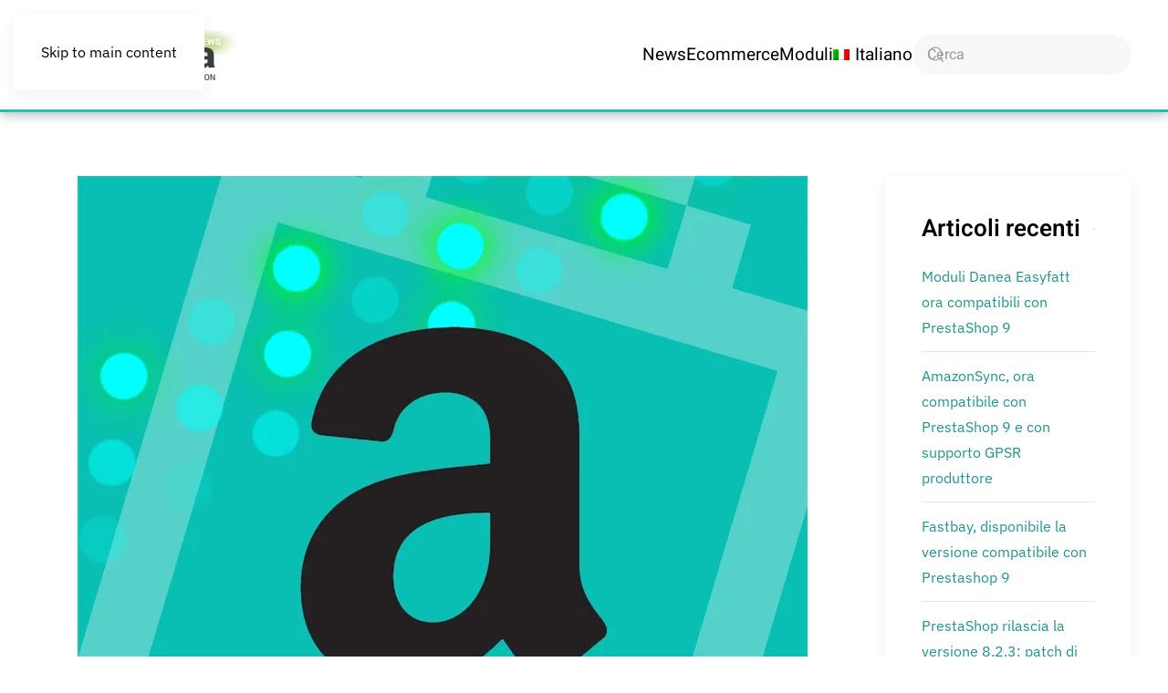

--- FILE ---
content_type: text/html; charset=UTF-8
request_url: https://news.prestalia.it/nuova-release-amazonsync-1-7-5-creazione-prodotti-facilitata-pieno-supporto-php-7/
body_size: 11868
content:
<!DOCTYPE html>
<html lang="it-IT">
    <head><style>img.lazy{min-height:1px}</style><link href="https://news.prestalia.it/wp-content/plugins/w3-total-cache/pub/js/lazyload.min.js" as="script">
        <meta charset="UTF-8">
        <meta name="viewport" content="width=device-width, initial-scale=1">
        <link rel="icon" href="/wp-content/uploads/2023/08/favicon.ico.png" sizes="any">
                <link rel="apple-touch-icon" href="/wp-content/themes/yootheme/packages/theme-wordpress/assets/images/apple-touch-icon.png">
                <script type="text/javascript" data-cookieconsent="ignore">
	window.dataLayer = window.dataLayer || [];

	function gtag() {
		dataLayer.push(arguments);
	}

	gtag("consent", "default", {
		ad_personalization: "denied",
		ad_storage: "denied",
		ad_user_data: "denied",
		analytics_storage: "denied",
		functionality_storage: "denied",
		personalization_storage: "denied",
		security_storage: "granted",
		wait_for_update: 500,
	});
	gtag("set", "ads_data_redaction", true);
	</script>
<script type="text/javascript"
		id="Cookiebot"
		src="https://consent.cookiebot.com/uc.js"
		data-implementation="wp"
		data-cbid="beb17be6-5332-4dd1-b7d1-9cdad4e4a224"
							data-blockingmode="auto"
	></script>
<meta name='robots' content='index, follow, max-image-preview:large, max-snippet:-1, max-video-preview:-1' />

	<!-- This site is optimized with the Yoast SEO plugin v26.5 - https://yoast.com/wordpress/plugins/seo/ -->
	<title>Nuova release AmazonSync 1.7.5, creazione prodotti facilitata e pieno supporto PHP 7 - Notizie, Moduli Prestashop e SEO</title>
	<link rel="canonical" href="https://news.prestalia.it/nuova-release-amazonsync-1-7-5-creazione-prodotti-facilitata-pieno-supporto-php-7/" />
	<meta property="og:locale" content="it_IT" />
	<meta property="og:type" content="article" />
	<meta property="og:title" content="Nuova release AmazonSync 1.7.5, creazione prodotti facilitata e pieno supporto PHP 7 - Notizie, Moduli Prestashop e SEO" />
	<meta property="og:description" content="Il modulo AmazonSync per PrestaShop si aggiorna alla versione 1.7.5. Questo rilascio contiene numerose migliorie rivolte a chi ha necessità di creare nuove schede prodotto su Amazon partendo dai prodotti presenti sul proprio e-commerce. È stata aggiunta una funzionalità importante per chi si ritrova a dover creare prodotti con esenzione EAN. In precedenza infatti era [&hellip;]" />
	<meta property="og:url" content="https://news.prestalia.it/nuova-release-amazonsync-1-7-5-creazione-prodotti-facilitata-pieno-supporto-php-7/" />
	<meta property="og:site_name" content="Notizie, Moduli Prestashop e SEO" />
	<meta property="article:published_time" content="2018-02-27T16:33:50+00:00" />
	<meta property="article:modified_time" content="2018-02-27T16:34:54+00:00" />
	<meta property="og:image" content="https://news.prestalia.it/wp-content/uploads/2016/11/modulo-Amazon-marketplace.jpg" />
	<meta property="og:image:width" content="800" />
	<meta property="og:image:height" content="800" />
	<meta property="og:image:type" content="image/jpeg" />
	<meta name="author" content="Andrea" />
	<meta name="twitter:label1" content="Scritto da" />
	<meta name="twitter:data1" content="Andrea" />
	<meta name="twitter:label2" content="Tempo di lettura stimato" />
	<meta name="twitter:data2" content="2 minuti" />
	<script type="application/ld+json" class="yoast-schema-graph">{"@context":"https://schema.org","@graph":[{"@type":"WebPage","@id":"https://news.prestalia.it/nuova-release-amazonsync-1-7-5-creazione-prodotti-facilitata-pieno-supporto-php-7/","url":"https://news.prestalia.it/nuova-release-amazonsync-1-7-5-creazione-prodotti-facilitata-pieno-supporto-php-7/","name":"Nuova release AmazonSync 1.7.5, creazione prodotti facilitata e pieno supporto PHP 7 - Notizie, Moduli Prestashop e SEO","isPartOf":{"@id":"https://news.prestalia.it/#website"},"primaryImageOfPage":{"@id":"https://news.prestalia.it/nuova-release-amazonsync-1-7-5-creazione-prodotti-facilitata-pieno-supporto-php-7/#primaryimage"},"image":{"@id":"https://news.prestalia.it/nuova-release-amazonsync-1-7-5-creazione-prodotti-facilitata-pieno-supporto-php-7/#primaryimage"},"thumbnailUrl":"https://news.prestalia.it/wp-content/uploads/2016/11/modulo-Amazon-marketplace.jpg","datePublished":"2018-02-27T16:33:50+00:00","dateModified":"2018-02-27T16:34:54+00:00","author":{"@id":"https://news.prestalia.it/#/schema/person/faefb576744a0382a559159421479365"},"breadcrumb":{"@id":"https://news.prestalia.it/nuova-release-amazonsync-1-7-5-creazione-prodotti-facilitata-pieno-supporto-php-7/#breadcrumb"},"inLanguage":"it-IT","potentialAction":[{"@type":"ReadAction","target":["https://news.prestalia.it/nuova-release-amazonsync-1-7-5-creazione-prodotti-facilitata-pieno-supporto-php-7/"]}]},{"@type":"ImageObject","inLanguage":"it-IT","@id":"https://news.prestalia.it/nuova-release-amazonsync-1-7-5-creazione-prodotti-facilitata-pieno-supporto-php-7/#primaryimage","url":"https://news.prestalia.it/wp-content/uploads/2016/11/modulo-Amazon-marketplace.jpg","contentUrl":"https://news.prestalia.it/wp-content/uploads/2016/11/modulo-Amazon-marketplace.jpg","width":800,"height":800},{"@type":"BreadcrumbList","@id":"https://news.prestalia.it/nuova-release-amazonsync-1-7-5-creazione-prodotti-facilitata-pieno-supporto-php-7/#breadcrumb","itemListElement":[{"@type":"ListItem","position":1,"name":"Home","item":"https://news.prestalia.it/"},{"@type":"ListItem","position":2,"name":"Nuova release AmazonSync 1.7.5, creazione prodotti facilitata e pieno supporto PHP 7"}]},{"@type":"WebSite","@id":"https://news.prestalia.it/#website","url":"https://news.prestalia.it/","name":"Notizie, Moduli Prestashop e SEO","description":"Blog Prestalia sul mondo Prestashop","potentialAction":[{"@type":"SearchAction","target":{"@type":"EntryPoint","urlTemplate":"https://news.prestalia.it/?s={search_term_string}"},"query-input":{"@type":"PropertyValueSpecification","valueRequired":true,"valueName":"search_term_string"}}],"inLanguage":"it-IT"},{"@type":"Person","@id":"https://news.prestalia.it/#/schema/person/faefb576744a0382a559159421479365","name":"Andrea","image":{"@type":"ImageObject","inLanguage":"it-IT","@id":"https://news.prestalia.it/#/schema/person/image/","url":"https://secure.gravatar.com/avatar/f45070824e5dba63ab1db50d0851fb9c67878a36d9072d7b2f6049afbc80cc0b?s=96&r=g","contentUrl":"https://secure.gravatar.com/avatar/f45070824e5dba63ab1db50d0851fb9c67878a36d9072d7b2f6049afbc80cc0b?s=96&r=g","caption":"Andrea"},"sameAs":["http://www.prestalia.it"],"url":"https://news.prestalia.it/author/andrea/"}]}</script>
	<!-- / Yoast SEO plugin. -->


<link rel='dns-prefetch' href='//www.googletagmanager.com' />
<link rel="alternate" type="application/rss+xml" title="Notizie, Moduli Prestashop e SEO &raquo; Feed" href="https://news.prestalia.it/feed/" />
<link rel="alternate" type="application/rss+xml" title="Notizie, Moduli Prestashop e SEO &raquo; Feed dei commenti" href="https://news.prestalia.it/comments/feed/" />
<link rel="alternate" type="application/rss+xml" title="Notizie, Moduli Prestashop e SEO &raquo; Nuova release AmazonSync 1.7.5, creazione prodotti facilitata e pieno supporto PHP 7 Feed dei commenti" href="https://news.prestalia.it/nuova-release-amazonsync-1-7-5-creazione-prodotti-facilitata-pieno-supporto-php-7/feed/" />
<script>
window._wpemojiSettings = {"baseUrl":"https:\/\/s.w.org\/images\/core\/emoji\/16.0.1\/72x72\/","ext":".png","svgUrl":"https:\/\/s.w.org\/images\/core\/emoji\/16.0.1\/svg\/","svgExt":".svg","source":{"concatemoji":"https:\/\/news.prestalia.it\/wp-includes\/js\/wp-emoji-release.min.js?ver=6.8.3"}};
/*! This file is auto-generated */
!function(s,n){var o,i,e;function c(e){try{var t={supportTests:e,timestamp:(new Date).valueOf()};sessionStorage.setItem(o,JSON.stringify(t))}catch(e){}}function p(e,t,n){e.clearRect(0,0,e.canvas.width,e.canvas.height),e.fillText(t,0,0);var t=new Uint32Array(e.getImageData(0,0,e.canvas.width,e.canvas.height).data),a=(e.clearRect(0,0,e.canvas.width,e.canvas.height),e.fillText(n,0,0),new Uint32Array(e.getImageData(0,0,e.canvas.width,e.canvas.height).data));return t.every(function(e,t){return e===a[t]})}function u(e,t){e.clearRect(0,0,e.canvas.width,e.canvas.height),e.fillText(t,0,0);for(var n=e.getImageData(16,16,1,1),a=0;a<n.data.length;a++)if(0!==n.data[a])return!1;return!0}function f(e,t,n,a){switch(t){case"flag":return n(e,"\ud83c\udff3\ufe0f\u200d\u26a7\ufe0f","\ud83c\udff3\ufe0f\u200b\u26a7\ufe0f")?!1:!n(e,"\ud83c\udde8\ud83c\uddf6","\ud83c\udde8\u200b\ud83c\uddf6")&&!n(e,"\ud83c\udff4\udb40\udc67\udb40\udc62\udb40\udc65\udb40\udc6e\udb40\udc67\udb40\udc7f","\ud83c\udff4\u200b\udb40\udc67\u200b\udb40\udc62\u200b\udb40\udc65\u200b\udb40\udc6e\u200b\udb40\udc67\u200b\udb40\udc7f");case"emoji":return!a(e,"\ud83e\udedf")}return!1}function g(e,t,n,a){var r="undefined"!=typeof WorkerGlobalScope&&self instanceof WorkerGlobalScope?new OffscreenCanvas(300,150):s.createElement("canvas"),o=r.getContext("2d",{willReadFrequently:!0}),i=(o.textBaseline="top",o.font="600 32px Arial",{});return e.forEach(function(e){i[e]=t(o,e,n,a)}),i}function t(e){var t=s.createElement("script");t.src=e,t.defer=!0,s.head.appendChild(t)}"undefined"!=typeof Promise&&(o="wpEmojiSettingsSupports",i=["flag","emoji"],n.supports={everything:!0,everythingExceptFlag:!0},e=new Promise(function(e){s.addEventListener("DOMContentLoaded",e,{once:!0})}),new Promise(function(t){var n=function(){try{var e=JSON.parse(sessionStorage.getItem(o));if("object"==typeof e&&"number"==typeof e.timestamp&&(new Date).valueOf()<e.timestamp+604800&&"object"==typeof e.supportTests)return e.supportTests}catch(e){}return null}();if(!n){if("undefined"!=typeof Worker&&"undefined"!=typeof OffscreenCanvas&&"undefined"!=typeof URL&&URL.createObjectURL&&"undefined"!=typeof Blob)try{var e="postMessage("+g.toString()+"("+[JSON.stringify(i),f.toString(),p.toString(),u.toString()].join(",")+"));",a=new Blob([e],{type:"text/javascript"}),r=new Worker(URL.createObjectURL(a),{name:"wpTestEmojiSupports"});return void(r.onmessage=function(e){c(n=e.data),r.terminate(),t(n)})}catch(e){}c(n=g(i,f,p,u))}t(n)}).then(function(e){for(var t in e)n.supports[t]=e[t],n.supports.everything=n.supports.everything&&n.supports[t],"flag"!==t&&(n.supports.everythingExceptFlag=n.supports.everythingExceptFlag&&n.supports[t]);n.supports.everythingExceptFlag=n.supports.everythingExceptFlag&&!n.supports.flag,n.DOMReady=!1,n.readyCallback=function(){n.DOMReady=!0}}).then(function(){return e}).then(function(){var e;n.supports.everything||(n.readyCallback(),(e=n.source||{}).concatemoji?t(e.concatemoji):e.wpemoji&&e.twemoji&&(t(e.twemoji),t(e.wpemoji)))}))}((window,document),window._wpemojiSettings);
</script>
<style id='wp-emoji-styles-inline-css'>

	img.wp-smiley, img.emoji {
		display: inline !important;
		border: none !important;
		box-shadow: none !important;
		height: 1em !important;
		width: 1em !important;
		margin: 0 0.07em !important;
		vertical-align: -0.1em !important;
		background: none !important;
		padding: 0 !important;
	}
</style>
<link rel='stylesheet' id='wp-block-library-css' href='https://news.prestalia.it/wp-includes/css/dist/block-library/style.min.css?ver=6.8.3' media='all' />
<style id='classic-theme-styles-inline-css'>
/*! This file is auto-generated */
.wp-block-button__link{color:#fff;background-color:#32373c;border-radius:9999px;box-shadow:none;text-decoration:none;padding:calc(.667em + 2px) calc(1.333em + 2px);font-size:1.125em}.wp-block-file__button{background:#32373c;color:#fff;text-decoration:none}
</style>
<style id='global-styles-inline-css'>
:root{--wp--preset--aspect-ratio--square: 1;--wp--preset--aspect-ratio--4-3: 4/3;--wp--preset--aspect-ratio--3-4: 3/4;--wp--preset--aspect-ratio--3-2: 3/2;--wp--preset--aspect-ratio--2-3: 2/3;--wp--preset--aspect-ratio--16-9: 16/9;--wp--preset--aspect-ratio--9-16: 9/16;--wp--preset--color--black: #000000;--wp--preset--color--cyan-bluish-gray: #abb8c3;--wp--preset--color--white: #ffffff;--wp--preset--color--pale-pink: #f78da7;--wp--preset--color--vivid-red: #cf2e2e;--wp--preset--color--luminous-vivid-orange: #ff6900;--wp--preset--color--luminous-vivid-amber: #fcb900;--wp--preset--color--light-green-cyan: #7bdcb5;--wp--preset--color--vivid-green-cyan: #00d084;--wp--preset--color--pale-cyan-blue: #8ed1fc;--wp--preset--color--vivid-cyan-blue: #0693e3;--wp--preset--color--vivid-purple: #9b51e0;--wp--preset--gradient--vivid-cyan-blue-to-vivid-purple: linear-gradient(135deg,rgba(6,147,227,1) 0%,rgb(155,81,224) 100%);--wp--preset--gradient--light-green-cyan-to-vivid-green-cyan: linear-gradient(135deg,rgb(122,220,180) 0%,rgb(0,208,130) 100%);--wp--preset--gradient--luminous-vivid-amber-to-luminous-vivid-orange: linear-gradient(135deg,rgba(252,185,0,1) 0%,rgba(255,105,0,1) 100%);--wp--preset--gradient--luminous-vivid-orange-to-vivid-red: linear-gradient(135deg,rgba(255,105,0,1) 0%,rgb(207,46,46) 100%);--wp--preset--gradient--very-light-gray-to-cyan-bluish-gray: linear-gradient(135deg,rgb(238,238,238) 0%,rgb(169,184,195) 100%);--wp--preset--gradient--cool-to-warm-spectrum: linear-gradient(135deg,rgb(74,234,220) 0%,rgb(151,120,209) 20%,rgb(207,42,186) 40%,rgb(238,44,130) 60%,rgb(251,105,98) 80%,rgb(254,248,76) 100%);--wp--preset--gradient--blush-light-purple: linear-gradient(135deg,rgb(255,206,236) 0%,rgb(152,150,240) 100%);--wp--preset--gradient--blush-bordeaux: linear-gradient(135deg,rgb(254,205,165) 0%,rgb(254,45,45) 50%,rgb(107,0,62) 100%);--wp--preset--gradient--luminous-dusk: linear-gradient(135deg,rgb(255,203,112) 0%,rgb(199,81,192) 50%,rgb(65,88,208) 100%);--wp--preset--gradient--pale-ocean: linear-gradient(135deg,rgb(255,245,203) 0%,rgb(182,227,212) 50%,rgb(51,167,181) 100%);--wp--preset--gradient--electric-grass: linear-gradient(135deg,rgb(202,248,128) 0%,rgb(113,206,126) 100%);--wp--preset--gradient--midnight: linear-gradient(135deg,rgb(2,3,129) 0%,rgb(40,116,252) 100%);--wp--preset--font-size--small: 13px;--wp--preset--font-size--medium: 20px;--wp--preset--font-size--large: 36px;--wp--preset--font-size--x-large: 42px;--wp--preset--spacing--20: 0.44rem;--wp--preset--spacing--30: 0.67rem;--wp--preset--spacing--40: 1rem;--wp--preset--spacing--50: 1.5rem;--wp--preset--spacing--60: 2.25rem;--wp--preset--spacing--70: 3.38rem;--wp--preset--spacing--80: 5.06rem;--wp--preset--shadow--natural: 6px 6px 9px rgba(0, 0, 0, 0.2);--wp--preset--shadow--deep: 12px 12px 50px rgba(0, 0, 0, 0.4);--wp--preset--shadow--sharp: 6px 6px 0px rgba(0, 0, 0, 0.2);--wp--preset--shadow--outlined: 6px 6px 0px -3px rgba(255, 255, 255, 1), 6px 6px rgba(0, 0, 0, 1);--wp--preset--shadow--crisp: 6px 6px 0px rgba(0, 0, 0, 1);}:where(.is-layout-flex){gap: 0.5em;}:where(.is-layout-grid){gap: 0.5em;}body .is-layout-flex{display: flex;}.is-layout-flex{flex-wrap: wrap;align-items: center;}.is-layout-flex > :is(*, div){margin: 0;}body .is-layout-grid{display: grid;}.is-layout-grid > :is(*, div){margin: 0;}:where(.wp-block-columns.is-layout-flex){gap: 2em;}:where(.wp-block-columns.is-layout-grid){gap: 2em;}:where(.wp-block-post-template.is-layout-flex){gap: 1.25em;}:where(.wp-block-post-template.is-layout-grid){gap: 1.25em;}.has-black-color{color: var(--wp--preset--color--black) !important;}.has-cyan-bluish-gray-color{color: var(--wp--preset--color--cyan-bluish-gray) !important;}.has-white-color{color: var(--wp--preset--color--white) !important;}.has-pale-pink-color{color: var(--wp--preset--color--pale-pink) !important;}.has-vivid-red-color{color: var(--wp--preset--color--vivid-red) !important;}.has-luminous-vivid-orange-color{color: var(--wp--preset--color--luminous-vivid-orange) !important;}.has-luminous-vivid-amber-color{color: var(--wp--preset--color--luminous-vivid-amber) !important;}.has-light-green-cyan-color{color: var(--wp--preset--color--light-green-cyan) !important;}.has-vivid-green-cyan-color{color: var(--wp--preset--color--vivid-green-cyan) !important;}.has-pale-cyan-blue-color{color: var(--wp--preset--color--pale-cyan-blue) !important;}.has-vivid-cyan-blue-color{color: var(--wp--preset--color--vivid-cyan-blue) !important;}.has-vivid-purple-color{color: var(--wp--preset--color--vivid-purple) !important;}.has-black-background-color{background-color: var(--wp--preset--color--black) !important;}.has-cyan-bluish-gray-background-color{background-color: var(--wp--preset--color--cyan-bluish-gray) !important;}.has-white-background-color{background-color: var(--wp--preset--color--white) !important;}.has-pale-pink-background-color{background-color: var(--wp--preset--color--pale-pink) !important;}.has-vivid-red-background-color{background-color: var(--wp--preset--color--vivid-red) !important;}.has-luminous-vivid-orange-background-color{background-color: var(--wp--preset--color--luminous-vivid-orange) !important;}.has-luminous-vivid-amber-background-color{background-color: var(--wp--preset--color--luminous-vivid-amber) !important;}.has-light-green-cyan-background-color{background-color: var(--wp--preset--color--light-green-cyan) !important;}.has-vivid-green-cyan-background-color{background-color: var(--wp--preset--color--vivid-green-cyan) !important;}.has-pale-cyan-blue-background-color{background-color: var(--wp--preset--color--pale-cyan-blue) !important;}.has-vivid-cyan-blue-background-color{background-color: var(--wp--preset--color--vivid-cyan-blue) !important;}.has-vivid-purple-background-color{background-color: var(--wp--preset--color--vivid-purple) !important;}.has-black-border-color{border-color: var(--wp--preset--color--black) !important;}.has-cyan-bluish-gray-border-color{border-color: var(--wp--preset--color--cyan-bluish-gray) !important;}.has-white-border-color{border-color: var(--wp--preset--color--white) !important;}.has-pale-pink-border-color{border-color: var(--wp--preset--color--pale-pink) !important;}.has-vivid-red-border-color{border-color: var(--wp--preset--color--vivid-red) !important;}.has-luminous-vivid-orange-border-color{border-color: var(--wp--preset--color--luminous-vivid-orange) !important;}.has-luminous-vivid-amber-border-color{border-color: var(--wp--preset--color--luminous-vivid-amber) !important;}.has-light-green-cyan-border-color{border-color: var(--wp--preset--color--light-green-cyan) !important;}.has-vivid-green-cyan-border-color{border-color: var(--wp--preset--color--vivid-green-cyan) !important;}.has-pale-cyan-blue-border-color{border-color: var(--wp--preset--color--pale-cyan-blue) !important;}.has-vivid-cyan-blue-border-color{border-color: var(--wp--preset--color--vivid-cyan-blue) !important;}.has-vivid-purple-border-color{border-color: var(--wp--preset--color--vivid-purple) !important;}.has-vivid-cyan-blue-to-vivid-purple-gradient-background{background: var(--wp--preset--gradient--vivid-cyan-blue-to-vivid-purple) !important;}.has-light-green-cyan-to-vivid-green-cyan-gradient-background{background: var(--wp--preset--gradient--light-green-cyan-to-vivid-green-cyan) !important;}.has-luminous-vivid-amber-to-luminous-vivid-orange-gradient-background{background: var(--wp--preset--gradient--luminous-vivid-amber-to-luminous-vivid-orange) !important;}.has-luminous-vivid-orange-to-vivid-red-gradient-background{background: var(--wp--preset--gradient--luminous-vivid-orange-to-vivid-red) !important;}.has-very-light-gray-to-cyan-bluish-gray-gradient-background{background: var(--wp--preset--gradient--very-light-gray-to-cyan-bluish-gray) !important;}.has-cool-to-warm-spectrum-gradient-background{background: var(--wp--preset--gradient--cool-to-warm-spectrum) !important;}.has-blush-light-purple-gradient-background{background: var(--wp--preset--gradient--blush-light-purple) !important;}.has-blush-bordeaux-gradient-background{background: var(--wp--preset--gradient--blush-bordeaux) !important;}.has-luminous-dusk-gradient-background{background: var(--wp--preset--gradient--luminous-dusk) !important;}.has-pale-ocean-gradient-background{background: var(--wp--preset--gradient--pale-ocean) !important;}.has-electric-grass-gradient-background{background: var(--wp--preset--gradient--electric-grass) !important;}.has-midnight-gradient-background{background: var(--wp--preset--gradient--midnight) !important;}.has-small-font-size{font-size: var(--wp--preset--font-size--small) !important;}.has-medium-font-size{font-size: var(--wp--preset--font-size--medium) !important;}.has-large-font-size{font-size: var(--wp--preset--font-size--large) !important;}.has-x-large-font-size{font-size: var(--wp--preset--font-size--x-large) !important;}
:where(.wp-block-post-template.is-layout-flex){gap: 1.25em;}:where(.wp-block-post-template.is-layout-grid){gap: 1.25em;}
:where(.wp-block-columns.is-layout-flex){gap: 2em;}:where(.wp-block-columns.is-layout-grid){gap: 2em;}
:root :where(.wp-block-pullquote){font-size: 1.5em;line-height: 1.6;}
</style>
<link rel='stylesheet' id='wpml-menu-item-0-css' href='https://news.prestalia.it/wp-content/plugins/sitepress-multilingual-cms/templates/language-switchers/menu-item/style.min.css?ver=1' media='all' />
<link href="https://news.prestalia.it/wp-content/themes/yootheme/css/theme.1.css?ver=1760170861" rel="stylesheet">

<!-- Snippet del tag Google (gtag.js) aggiunto da Site Kit -->
<!-- Snippet Google Analytics aggiunto da Site Kit -->
<script src="https://www.googletagmanager.com/gtag/js?id=GT-P3H9M9F" id="google_gtagjs-js" async></script>
<script id="google_gtagjs-js-after">
window.dataLayer = window.dataLayer || [];function gtag(){dataLayer.push(arguments);}
gtag("set","linker",{"domains":["news.prestalia.it"]});
gtag("js", new Date());
gtag("set", "developer_id.dZTNiMT", true);
gtag("config", "GT-P3H9M9F");
</script>
<link rel="https://api.w.org/" href="https://news.prestalia.it/wp-json/" /><link rel="alternate" title="JSON" type="application/json" href="https://news.prestalia.it/wp-json/wp/v2/posts/894" /><link rel="EditURI" type="application/rsd+xml" title="RSD" href="https://news.prestalia.it/xmlrpc.php?rsd" />
<meta name="generator" content="WordPress 6.8.3" />
<link rel='shortlink' href='https://news.prestalia.it/?p=894' />
<link rel="alternate" title="oEmbed (JSON)" type="application/json+oembed" href="https://news.prestalia.it/wp-json/oembed/1.0/embed?url=https%3A%2F%2Fnews.prestalia.it%2Fnuova-release-amazonsync-1-7-5-creazione-prodotti-facilitata-pieno-supporto-php-7%2F" />
<link rel="alternate" title="oEmbed (XML)" type="text/xml+oembed" href="https://news.prestalia.it/wp-json/oembed/1.0/embed?url=https%3A%2F%2Fnews.prestalia.it%2Fnuova-release-amazonsync-1-7-5-creazione-prodotti-facilitata-pieno-supporto-php-7%2F&#038;format=xml" />
<meta name="generator" content="WPML ver:4.8.6 stt:1,27;" />
<meta name="generator" content="Site Kit by Google 1.167.0" /><script src="https://news.prestalia.it/wp-content/themes/yootheme/packages/theme-analytics/app/analytics.min.js?ver=4.5.28" defer></script>
<script src="https://news.prestalia.it/wp-content/themes/yootheme/vendor/assets/uikit/dist/js/uikit.min.js?ver=4.5.28"></script>
<script src="https://news.prestalia.it/wp-content/themes/yootheme/vendor/assets/uikit/dist/js/uikit-icons-design-escapes.min.js?ver=4.5.28"></script>
<script src="https://news.prestalia.it/wp-content/themes/yootheme/js/theme.js?ver=4.5.28"></script>
<script>window.yootheme ||= {}; var $theme = yootheme.theme = {"google_analytics":"G-NKXK3E9FXK","google_analytics_anonymize":"","i18n":{"close":{"label":"Chiudi","0":"yootheme"},"totop":{"label":"Back to top","0":"yootheme"},"marker":{"label":"Open","0":"yootheme"},"navbarToggleIcon":{"label":"Apri menu","0":"yootheme"},"paginationPrevious":{"label":"Pagina precedente","0":"yootheme"},"paginationNext":{"label":"Pagina successiva","0":"yootheme"},"searchIcon":{"toggle":"Open Search","submit":"Submit Search"},"slider":{"next":"Next slide","previous":"Previous slide","slideX":"Slide %s","slideLabel":"%s of %s"},"slideshow":{"next":"Next slide","previous":"Previous slide","slideX":"Slide %s","slideLabel":"%s of %s"},"lightboxPanel":{"next":"Next slide","previous":"Previous slide","slideLabel":"%s of %s","close":"Close"}}};</script>
    </head>
    <body class="wp-singular post-template-default single single-post postid-894 single-format-standard wp-theme-yootheme ">

        
        <div class="uk-hidden-visually uk-notification uk-notification-top-left uk-width-auto">
            <div class="uk-notification-message">
                <a href="#tm-main" class="uk-link-reset">Skip to main content</a>
            </div>
        </div>

        
        
        <div class="tm-page">

                        


<header class="tm-header-mobile uk-hidden@m">


    
        <div class="uk-navbar-container">

            <div class="uk-container uk-container-expand">
                <nav class="uk-navbar" uk-navbar="{&quot;align&quot;:&quot;right&quot;,&quot;container&quot;:&quot;.tm-header-mobile&quot;,&quot;boundary&quot;:&quot;.tm-header-mobile .uk-navbar-container&quot;}">

                                        <div class="uk-navbar-left ">

                                                    <a href="https://news.prestalia.it/" aria-label="Torna alla Home" class="uk-logo uk-navbar-item">
    <picture>
<source type="image/webp" srcset="/wp-content/themes/yootheme/cache/71/logo_prestashopnews-71ecd1e0.webp 220w, /wp-content/themes/yootheme/cache/be/logo_prestashopnews-be5adf80.webp 298w" sizes="(min-width: 220px) 220px">
<img alt="Prestalia News" loading="eager" src="/wp-content/themes/yootheme/cache/bb/logo_prestashopnews-bb1f62ed.png" width="220" height="55">
</picture></a>                        
                        
                        
                    </div>
                    
                    
                                        <div class="uk-navbar-right">

                        
                                                    <a uk-toggle href="#tm-dialog-mobile" class="uk-navbar-toggle">

        
        <div uk-navbar-toggle-icon></div>

        
    </a>                        
                    </div>
                    
                </nav>
            </div>

        </div>

    



        <div id="tm-dialog-mobile" uk-offcanvas="container: true; overlay: true" mode="slide" flip>
        <div class="uk-offcanvas-bar uk-flex uk-flex-column">

                        <button class="uk-offcanvas-close uk-close-large" type="button" uk-close uk-toggle="cls: uk-close-large; mode: media; media: @s"></button>
            
                        <div class="uk-margin-auto-bottom">
                
<div class="uk-grid uk-child-width-1-1" uk-grid>    <div>
<div class="uk-panel widget widget_nav_menu" id="nav_menu-4">

    
    
<ul class="uk-nav uk-nav-default">
    
	<li class="menu-item menu-item-type-taxonomy menu-item-object-category"><a href="https://news.prestalia.it/articoli-news/">News</a></li>
	<li class="menu-item menu-item-type-taxonomy menu-item-object-category"><a href="https://news.prestalia.it/ecommerce/">Ecommerce</a></li>
	<li class="menu-item menu-item-type-taxonomy menu-item-object-category"><a href="https://news.prestalia.it/novita-e-moduli-utili-per-prestashop/">Moduli</a></li>
	<li class="menu-item wpml-ls-slot-2 wpml-ls-item wpml-ls-item-it wpml-ls-current-language wpml-ls-menu-item wpml-ls-first-item wpml-ls-last-item menu-item-type-wpml_ls_menu_item menu-item-object-wpml_ls_menu_item"><a href="https://news.prestalia.it/nuova-release-amazonsync-1-7-5-creazione-prodotti-facilitata-pieno-supporto-php-7/">
            <img
            class="wpml-ls-flag lazy"
            src="data:image/svg+xml,%3Csvg%20xmlns='http://www.w3.org/2000/svg'%20viewBox='0%200%201%201'%3E%3C/svg%3E" data-src="https://news.prestalia.it/wp-content/plugins/sitepress-multilingual-cms/res/flags/it.png"
            alt=""
            
            
    /><span class="wpml-ls-native" lang="it">Italiano</span></a></li></ul>

</div>
</div>    <div>
<div class="uk-panel widget widget_search" id="search-4">

    
    

    <form id="search-0" action="https://news.prestalia.it/" method="get" role="search" class="uk-search uk-search-default uk-width-1-1"><span uk-search-icon></span><input name="s" placeholder="Cerca" required aria-label="Cerca" type="search" class="uk-search-input"><input type='hidden' name='lang' value='it' /></form>
    

</div>
</div></div>            </div>
            
            
        </div>
    </div>
    
    
    

</header>




<header class="tm-header uk-visible@m">



    
        <div class="uk-navbar-container uk-navbar-primary">

            <div class="uk-container">
                <nav class="uk-navbar" uk-navbar="{&quot;align&quot;:&quot;right&quot;,&quot;container&quot;:&quot;.tm-header&quot;,&quot;boundary&quot;:&quot;.tm-header .uk-navbar-container&quot;}">

                                        <div class="uk-navbar-left ">

                                                    <a href="https://news.prestalia.it/" aria-label="Torna alla Home" class="uk-logo uk-navbar-item">
    <picture>
<source type="image/webp" srcset="/wp-content/themes/yootheme/cache/71/logo_prestashopnews-71ecd1e0.webp 220w, /wp-content/themes/yootheme/cache/be/logo_prestashopnews-be5adf80.webp 298w" sizes="(min-width: 220px) 220px">
<img alt="Prestalia News" loading="eager" src="/wp-content/themes/yootheme/cache/bb/logo_prestashopnews-bb1f62ed.png" width="220" height="55">
</picture></a>                        
                        
                        
                    </div>
                    
                    
                                        <div class="uk-navbar-right">

                                                    
<ul class="uk-navbar-nav">
    
	<li class="menu-item menu-item-type-taxonomy menu-item-object-category"><a href="https://news.prestalia.it/articoli-news/">News</a></li>
	<li class="menu-item menu-item-type-taxonomy menu-item-object-category"><a href="https://news.prestalia.it/ecommerce/">Ecommerce</a></li>
	<li class="menu-item menu-item-type-taxonomy menu-item-object-category"><a href="https://news.prestalia.it/novita-e-moduli-utili-per-prestashop/">Moduli</a></li>
	<li class="menu-item wpml-ls-slot-2 wpml-ls-item wpml-ls-item-it wpml-ls-current-language wpml-ls-menu-item wpml-ls-first-item wpml-ls-last-item menu-item-type-wpml_ls_menu_item menu-item-object-wpml_ls_menu_item"><a href="https://news.prestalia.it/nuova-release-amazonsync-1-7-5-creazione-prodotti-facilitata-pieno-supporto-php-7/">
            <img
            class="wpml-ls-flag lazy"
            src="data:image/svg+xml,%3Csvg%20xmlns='http://www.w3.org/2000/svg'%20viewBox='0%200%201%201'%3E%3C/svg%3E" data-src="https://news.prestalia.it/wp-content/plugins/sitepress-multilingual-cms/res/flags/it.png"
            alt=""
            
            
    /><span class="wpml-ls-native" lang="it">Italiano</span></a></li></ul>

<div class="uk-navbar-item widget widget_search" id="search-8">

    
    

    <form id="search-1" action="https://news.prestalia.it/" method="get" role="search" class="uk-search uk-search-navbar"><span uk-search-icon></span><input name="s" placeholder="Cerca" required aria-label="Cerca" type="search" class="uk-search-input"><input type='hidden' name='lang' value='it' /></form>
    

</div>
                        
                                                                            
                    </div>
                    
                </nav>
            </div>

        </div>

    







</header>

            
            
            <main id="tm-main"  class="tm-main uk-section uk-section-default" uk-height-viewport="expand: true">

                                <div class="uk-container">

                    
                    <div class="uk-grid" uk-grid>
                        <div class="uk-width-expand@m">

                    
                            
                
<article id="post-894" class="uk-article post-894 post type-post status-publish format-standard has-post-thumbnail hentry category-non-categorizzato tag-amazon tag-amazon-prestashop" typeof="Article" vocab="https://schema.org/">

    <meta property="name" content="Nuova release AmazonSync 1.7.5, creazione prodotti facilitata e pieno supporto PHP 7">
    <meta property="author" typeof="Person" content="Andrea">
    <meta property="dateModified" content="2018-02-27T17:34:54+01:00">
    <meta class="uk-margin-remove-adjacent" property="datePublished" content="2018-02-27T17:33:50+01:00">

        
            <div class="uk-text-center uk-margin-medium-top" property="image" typeof="ImageObject">
            <meta property="url" content="https://news.prestalia.it/wp-content/uploads/2016/11/modulo-Amazon-marketplace.jpg">
                            <picture>
<source type="image/webp" data-srcset="/wp-content/themes/yootheme/cache/2a/modulo-Amazon-marketplace-2a247b12.webp 768w, /wp-content/themes/yootheme/cache/5a/modulo-Amazon-marketplace-5a21884d.webp 800w" data-sizes="(min-width: 800px) 800px">
<img class="lazy" alt src="data:image/svg+xml,%3Csvg%20xmlns='http://www.w3.org/2000/svg'%20viewBox='0%200%20800%20800'%3E%3C/svg%3E" data-src="/wp-content/themes/yootheme/cache/b2/modulo-Amazon-marketplace-b2b4eb35.jpeg" width="800" height="800">
</picture>                    </div>
    
        
    
        
        <h1 property="headline" class="uk-margin-top uk-margin-remove-bottom uk-article-title">Nuova release AmazonSync 1.7.5, creazione prodotti facilitata e pieno supporto PHP 7</h1>
                            <p class="uk-margin-top uk-margin-remove-bottom uk-article-meta">
                Scritto da <a href="https://news.prestalia.it/author/andrea/">Andrea</a> il <time datetime="2018-02-27T17:33:50+01:00">27 Febbraio 2018</time>.                Pubblicato in <a href="https://news.prestalia.it/non-categorizzato/" rel="category tag">Non categorizzato</a>.                            </p>
                
        
        
                    <div class="uk-margin-medium-top" property="text">

                
                                    <p>Il modulo AmazonSync per PrestaShop si aggiorna alla versione 1.7.5. Questo rilascio contiene numerose migliorie rivolte a chi ha necessità di creare nuove schede prodotto su Amazon partendo dai prodotti presenti sul proprio e-commerce.<span id="more-894"></span></p>
<p><img fetchpriority="high" decoding="async" class="alignnone size-full wp-image-898 lazy" src="data:image/svg+xml,%3Csvg%20xmlns='http://www.w3.org/2000/svg'%20viewBox='0%200%20600%20388'%3E%3C/svg%3E" data-src="http://news.prestalia.it/wp-content/uploads/2018/02/dem_Amazon_new_2017.jpg" alt="" width="600" height="388" data-pinit="registered" data-srcset="https://news.prestalia.it/wp-content/uploads/2018/02/dem_Amazon_new_2017.jpg 600w, https://news.prestalia.it/wp-content/uploads/2018/02/dem_Amazon_new_2017-300x194.jpg 300w" data-sizes="(max-width: 600px) 100vw, 600px" /></p>
<p>È stata aggiunta una funzionalità importante per chi si ritrova a dover creare prodotti con esenzione EAN. In precedenza infatti era necessario copiare manualmente da Amazon gli ASIN di ciascun prodotto per far sì che poi le offerte venissero sincronizzate per i prodotti privi di EAN. Ora è stato inserito un tasto dedicato che invierà al marketplace prezzo e quantità del prodotto appena creato. Ciò dà modo di scaricare l&#8217;inventario tramite l&#8217;apposita funzionalità di AmazonSync e collegare in automatico gli ASIN ai rispettivi prodotti.</p>
<p>Le novità di questa release includono anche il pieno supporto a PHP 7, release sempre più utilizzata del noto linguaggio che porta con sè importanti migliorie sul lato delle performance. Si è inoltre pensato di rendere visibili direttamente dentro al modulo i vari codici delle ultime operazioni svolte: quando si invia un feed è sufficiente ricaricare la pagina per avere il dato aggiornato. Questo elemento permette al venditore di dialogare in maniera più precisa con il supporto Amazon, potendo comunicare esattamente su quale feed richiede informazioni.</p>
<p>Tante poi le correzioni nel motore di esportazione prodotti, che va di pari passo all&#8217;aggiornamento dei tracciati forniti da Amazon per creare nuove schede prodotto.</p>
<p class="p1"><span class="s1">AmazonSync 1.7.5 &#8211; Change log</span></p>
<p class="p1"><span class="s1">[NUOVO] Invio prezzi/quantità in fase creazione prodotti se si ha esenzione EAN<br />
</span><span class="s1">[NUOVO] Batch ID visibili per migliore interazione con assistenza Amazon<br />
</span><span class="s1">[NUOVO] Supporto al file inventario Amazon FR<br />
</span><span class="s1">[NUOVO] Tracciati Amazon creazione prodotti aggiornati a inizio 2018<br />
</span><span class="s1">[NUOVO] Avviso universi non più supportati ufficialmente in fase creazione prodotti<br />
</span><span class="s1">[NUOVO] Piena compatibilità PHP 7<br />
</span><span class="s1">[NUOVO] Rivista procedura creazione prodotti per avere dati coerenti con specifiche Amazon<br />
</span><span class="s1">[NUOVO] Valore attributo aggiunto nel titolo in fase di creazione prodotti</span></p>
<p class="p1"><span class="s1">[FIX] Corretto ordinamento dati errato per certi universi in creazione prodotti<br />
</span><span class="s1">[FIX] Errore che impediva scaricamento inventario Amazon in certe condizioni<br />
</span><span class="s1">[FIX] Mancato inserimento prodotti orfani se ASIN assente<br />
</span><span class="s1">[FIX] Mancato inserimento dati in creazione prodotti con mappature specifiche<br />
</span><span class="s1">[FIX] Report errori immagini non è più un duplicato di quello relazioni </span></p>
<h2>Come aggiornare il modulo</h2>
<p>Per chi è già in possesso della precedente versione, nel caso abbia attiva la licenza ZEN 12 mesi upgrade, può richiedere gratuitamente la nuova versione aprendo un ticket nella nostra area assistenza: <strong>support.prestalia.it</strong></p>
<p>In alternativa il nuovo modulo è disponibile all&#8217;acquisto direttamente su <strong><a href="https://shop.prestalia.it" target="_blank" rel="noopener">shop.prestalia.it</a>.</strong><br />
Per conoscerne in dettaglio ogni funzionalità suggeriamo di consultare la nuova guida ufficiale disponibile su <a href="http://help.prestalia.it" target="_blank" rel="noopener"><strong>help.prestalia.it</strong></a>.</p>
<p>L&#8217;installazione dell&#8217;aggiornamento può essere effettuata come qualsiasi altro modulo Prestashop: caricate lo zip direttamente dal vostro backoffice, assicurandovi che compaia la dicitura che un file è stato aggiornato (PS 1.6).</p>
<p>Una volta aperto il modulo AmazonSync, forzate lo svuotamento della cache del browser tramite i tasti Ctrl + F5 della tastiera (o equivalente Mac). In questo modo sarete sicuri di non incorrere in problemi di visualizzazione o altri errori legati al browser.</p>
                
                
            </div>
        
                <p>
                                        <a href="https://news.prestalia.it/tag/amazon/">amazon</a>,                            <a href="https://news.prestalia.it/tag/amazon-prestashop/">amazon prestashop</a>                    </p>
        
        
                <nav class="uk-margin-medium">
            <ul class="uk-pagination uk-margin-remove-bottom">
                                <li><a href="https://news.prestalia.it/nuova-modulo-prestashop-esporta-per-idealo-2-2/" rel="prev"><span uk-pagination-previous></span> Precedente</a></li>
                                                <li class="uk-margin-auto-left"><a href="https://news.prestalia.it/ebay-grandi-novita-alle-porte-per-venditori-e-acquirenti/" rel="next">Successivo <span uk-pagination-next></span></a></li>
                            </ul>
        </nav>
        
        
    
</article>

<div id="comments" class="uk-margin-large-top">

    
    
    	<div id="respond" class="comment-respond">
		<h3 id="reply-title" class="uk-h4 uk-margin-medium-top comment-reply-title">Lascia un commento <small><a rel="nofollow" id="cancel-comment-reply-link" class="uk-link-muted" href="/nuova-release-amazonsync-1-7-5-creazione-prodotti-facilitata-pieno-supporto-php-7/#respond" style="display:none;">Annulla risposta</a></small></h3><p class="must-log-in">Devi essere <a href="https://news.prestalia.it/wp-login.php?redirect_to=https%3A%2F%2Fnews.prestalia.it%2Fnuova-release-amazonsync-1-7-5-creazione-prodotti-facilitata-pieno-supporto-php-7%2F">connesso</a> per inviare un commento.</p>	</div><!-- #respond -->
	<script>if (window.commentform) {commentform.removeAttribute("novalidate")}</script>
</div>

        
                                                </div>

                        
<aside id="tm-sidebar" class="tm-sidebar uk-width-1-4@m">
    
<div class="uk-card uk-card-body uk-card-default tm-child-list tm-child-list-divider widget widget_recent_entries" id="recent-posts-2">

    
        <h3 class="uk-card-title uk-heading-line">

                <span>Articoli recenti</span>
        
        </h3>

    
    
		
		<ul>
											<li>
					<a href="https://news.prestalia.it/suite-moduli-prestashop-danea-easyfatt-compatibile-ps-9/">Moduli Danea Easyfatt ora compatibili con PrestaShop 9</a>
									</li>
											<li>
					<a href="https://news.prestalia.it/amazonsync-prestashop-9-gpsr/">AmazonSync, ora compatibile con PrestaShop 9 e con supporto GPSR produttore</a>
									</li>
											<li>
					<a href="https://news.prestalia.it/fastbay-69-compatibilita-prestashop-9/">Fastbay, disponibile la versione compatibile con Prestashop 9</a>
									</li>
											<li>
					<a href="https://news.prestalia.it/prestashop-rilascia-la-versione-8-2-3-patch-di-sicurezza-contro-vulnerabilita-nel-reset-password/">PrestaShop rilascia la versione 8.2.3: patch di sicurezza contro vulnerabilità nel reset password</a>
									</li>
											<li>
					<a href="https://news.prestalia.it/fastbay-67-nuova-versione-estate-2025/">Fastbay, nuova versione 6.7 disponibile</a>
									</li>
											<li>
					<a href="https://news.prestalia.it/modulo-corriere-dhl-prestashop/">Spedisci con DHL direttamente da PrestaShop – Scopri il nuovo modulo che ti fa risparmiare tempo</a>
									</li>
					</ul>

		
</div>
</aside>

                    </div>
                     
                </div>
                
            </main>

            <div id="builderwidget-3" class="builder"><!-- Builder #builderwidget-3 -->
<div class="uk-section-default uk-section uk-padding-remove-top">
    
        
        
        
            
                                <div class="uk-container">                
                    <div class="uk-grid tm-grid-expand uk-grid-large uk-margin-large" uk-grid>
<div class="uk-width-2-5@m">
    
        
            
            
            
                
                    
<h2 class="uk-h1 uk-margin-large">        <span class="uk-text-primary">Prestalia</span> <br /><span class="uk-text-secondary uk-small">advanced ecommerce solutions </span>    </h2>
                
            
        
    
</div>
<div class="uk-width-1-3@s uk-width-1-5@m">
    
        
            
            
            
                
                    
<h3 class="uk-h4 uk-heading-divider uk-margin-medium">        Contatti    </h3><div class="uk-panel">Prestalia by GAN s.r.l. <br>
Strada degli Angariari, 25<br>
47891 Falciano<br>
Repubblica di San Marino</div>
                
            
        
    
</div>
<div class="uk-width-1-3@s uk-width-1-5@m">
    
        
            
            
            
                
                    
<h3 class="uk-h4 uk-heading-divider uk-margin-medium">        Parla con noi    </h3>
<ul class="uk-list uk-margin-medium">
    
    
                <li class="el-item">            <div class="el-content uk-panel"><a href="tel:3905411480222" class="el-link uk-link-text uk-margin-remove-last-child">+39 0541 1480222</a></div>        </li>                <li class="el-item">            <div class="el-content uk-panel"><a href="mailto:info@prestalia.it" class="el-link uk-link-text uk-margin-remove-last-child">info@prestalia.it</a></div>        </li>        
    
    
</ul>
                
            
        
    
</div>
<div class="uk-width-1-3@s uk-width-1-5@m">
    
        
            
            
            
                
                    
<h3 class="uk-h4 uk-heading-divider uk-margin-medium">        Scopri    </h3>
<ul class="uk-list">
    
    
                <li class="el-item">            <div class="el-content uk-panel"><a href="https://shop.prestalia.it" class="el-link uk-link-text uk-margin-remove-last-child">Moduli Prestashop</a></div>        </li>                <li class="el-item">            <div class="el-content uk-panel"><a href="https://www.prestalia.it" class="el-link uk-link-text uk-margin-remove-last-child">Agenzia Ecommerce</a></div>        </li>                <li class="el-item">            <div class="el-content uk-panel"><a href="https://www.prestalia.it/it/contattaci.html" class="el-link uk-link-text uk-margin-remove-last-child">Contattaci</a></div>        </li>        
    
    
</ul>
                
            
        
    
</div></div><div class="uk-grid tm-grid-expand uk-grid-large uk-child-width-1-1 uk-grid-margin-large">
<div class="uk-width-1-1">
    
        
            
            
            
                
                    <div><p style="color: #454545;"><img class="lazy" src="data:image/svg+xml,%3Csvg%20xmlns='http://www.w3.org/2000/svg'%20viewBox='0%200%2018%2024'%3E%3C/svg%3E" data-src="http://www.prestalia.it/images/site/HTML5_logo_pos.png" alt="HTML5 logo pos" width="18" height="24" /> <img class="lazy" src="data:image/svg+xml,%3Csvg%20xmlns='http://www.w3.org/2000/svg'%20viewBox='0%200%2018%2024'%3E%3C/svg%3E" data-src="http://www.prestalia.it/images/site/CSS3_logo_pos.png" alt="CSS3 logo pos" width="18" height="24" />  Built with HTML5 and CSS3
- <a href="http://news.prestalia.it/informativa-privacy-e-cookie/">Privacy e Cookie Policy</a></p></div>
                
            
        
    
</div></div>
                                </div>                
            
        
    
</div></div>
            
        </div>

        
        <script type="speculationrules">
{"prefetch":[{"source":"document","where":{"and":[{"href_matches":"\/*"},{"not":{"href_matches":["\/wp-*.php","\/wp-admin\/*","\/wp-content\/uploads\/*","\/wp-content\/*","\/wp-content\/plugins\/*","\/wp-content\/themes\/yootheme\/*","\/*\\?(.+)"]}},{"not":{"selector_matches":"a[rel~=\"nofollow\"]"}},{"not":{"selector_matches":".no-prefetch, .no-prefetch a"}}]},"eagerness":"conservative"}]}
</script>
<script src="https://news.prestalia.it/wp-includes/js/comment-reply.min.js?ver=6.8.3" id="comment-reply-js" async data-wp-strategy="async"></script>
    <script>window.w3tc_lazyload=1,window.lazyLoadOptions={elements_selector:".lazy",callback_loaded:function(t){var e;try{e=new CustomEvent("w3tc_lazyload_loaded",{detail:{e:t}})}catch(a){(e=document.createEvent("CustomEvent")).initCustomEvent("w3tc_lazyload_loaded",!1,!1,{e:t})}window.dispatchEvent(e)}}</script><script async src="https://news.prestalia.it/wp-content/plugins/w3-total-cache/pub/js/lazyload.min.js"></script></body>
</html>

<!--
Performance optimized by W3 Total Cache. Learn more: https://www.boldgrid.com/w3-total-cache/

Page Caching using Disk: Enhanced 
Lazy Loading

Served from: news.prestalia.it @ 2025-12-03 14:06:29 by W3 Total Cache
-->

--- FILE ---
content_type: application/x-javascript; charset=utf-8
request_url: https://consent.cookiebot.com/beb17be6-5332-4dd1-b7d1-9cdad4e4a224/cc.js?renew=false&referer=news.prestalia.it&dnt=false&init=false
body_size: 208
content:
if(console){var cookiedomainwarning='Error: The domain NEWS.PRESTALIA.IT is not authorized to show the cookie banner for domain group ID beb17be6-5332-4dd1-b7d1-9cdad4e4a224. Please add it to the domain group in the Cookiebot Manager to authorize the domain.';if(typeof console.warn === 'function'){console.warn(cookiedomainwarning)}else{console.log(cookiedomainwarning)}};